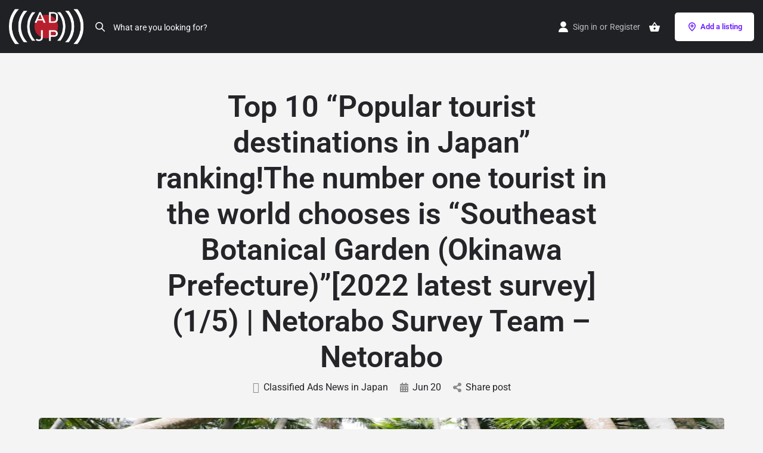

--- FILE ---
content_type: image/svg+xml
request_url: https://classifieds.co.jp/wp-content/uploads/2023/03/ic-shopping-basket.svg
body_size: 612
content:
<svg xmlns="http://www.w3.org/2000/svg" xmlns:xlink="http://www.w3.org/1999/xlink" xmlns:svgjs="http://svgjs.com/svgjs" width="512" height="512" x="0" y="0" viewBox="0 0 555.9 555.9" style="enable-background:new 0 0 512 512" xml:space="preserve" class=""><g><path d="m413.1 212.925-112.2-168.3c-5.101-5.1-12.75-10.2-20.4-10.2-7.65 0-15.3 2.55-20.4 10.2l-112.2 168.3H25.5c-15.3 0-25.5 10.2-25.5 25.5v7.65l63.75 237.15c5.1 20.4 25.5 38.25 48.45 38.25h331.5c22.95 0 43.35-15.3 48.45-38.25l63.75-237.15v-7.65c0-15.3-10.2-25.5-25.5-25.5H413.1zm-209.1 0 76.5-112.2 76.5 112.2H204zm76.5 204c-28.05 0-51-22.95-51-51s22.95-51 51-51 51 22.95 51 51-22.95 51-51 51z" fill="#ffffff" data-original="#000000" class=""></path></g></svg>